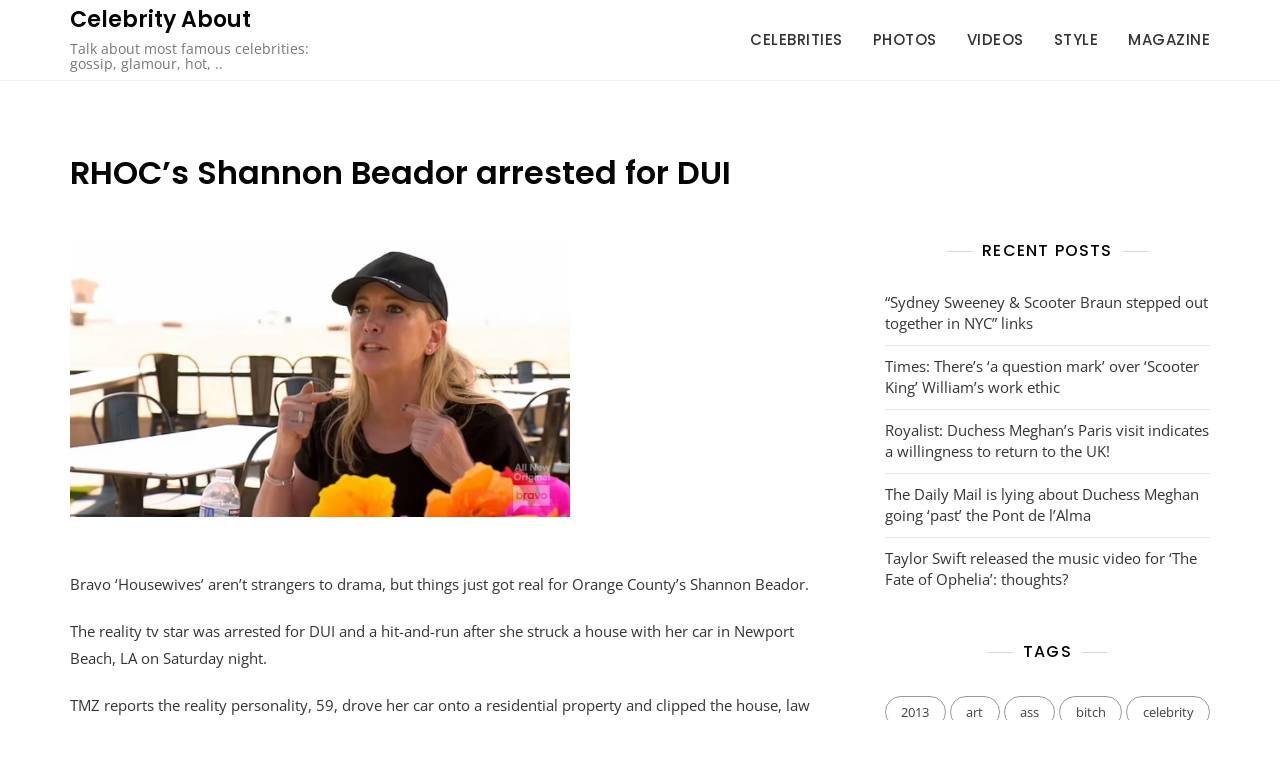

--- FILE ---
content_type: text/html; charset=UTF-8
request_url: https://www.celebrityabout.com/rhocs-shannon-beador-arrested-for-dui/
body_size: 10086
content:
<!doctype html>
<html lang="en-US">
<head>
	<meta charset="UTF-8">
	<meta name="viewport" content="width=device-width, initial-scale=1">
	<link rel="profile" href="https://gmpg.org/xfn/11">

	<title>RHOC’s Shannon Beador arrested for DUI &#8211; Celebrity About</title>
<link rel='dns-prefetch' href='//s.w.org' />
<link rel="alternate" type="application/rss+xml" title="Celebrity About &raquo; Feed" href="https://www.celebrityabout.com/feed/" />
<link rel="alternate" type="application/rss+xml" title="Celebrity About &raquo; Comments Feed" href="https://www.celebrityabout.com/comments/feed/" />
		<script type="text/javascript">
			window._wpemojiSettings = {"baseUrl":"https:\/\/s.w.org\/images\/core\/emoji\/12.0.0-1\/72x72\/","ext":".png","svgUrl":"https:\/\/s.w.org\/images\/core\/emoji\/12.0.0-1\/svg\/","svgExt":".svg","source":{"concatemoji":"https:\/\/www.celebrityabout.com\/wp-includes\/js\/wp-emoji-release.min.js?ver=5.3.20"}};
			!function(e,a,t){var n,r,o,i=a.createElement("canvas"),p=i.getContext&&i.getContext("2d");function s(e,t){var a=String.fromCharCode;p.clearRect(0,0,i.width,i.height),p.fillText(a.apply(this,e),0,0);e=i.toDataURL();return p.clearRect(0,0,i.width,i.height),p.fillText(a.apply(this,t),0,0),e===i.toDataURL()}function c(e){var t=a.createElement("script");t.src=e,t.defer=t.type="text/javascript",a.getElementsByTagName("head")[0].appendChild(t)}for(o=Array("flag","emoji"),t.supports={everything:!0,everythingExceptFlag:!0},r=0;r<o.length;r++)t.supports[o[r]]=function(e){if(!p||!p.fillText)return!1;switch(p.textBaseline="top",p.font="600 32px Arial",e){case"flag":return s([127987,65039,8205,9895,65039],[127987,65039,8203,9895,65039])?!1:!s([55356,56826,55356,56819],[55356,56826,8203,55356,56819])&&!s([55356,57332,56128,56423,56128,56418,56128,56421,56128,56430,56128,56423,56128,56447],[55356,57332,8203,56128,56423,8203,56128,56418,8203,56128,56421,8203,56128,56430,8203,56128,56423,8203,56128,56447]);case"emoji":return!s([55357,56424,55356,57342,8205,55358,56605,8205,55357,56424,55356,57340],[55357,56424,55356,57342,8203,55358,56605,8203,55357,56424,55356,57340])}return!1}(o[r]),t.supports.everything=t.supports.everything&&t.supports[o[r]],"flag"!==o[r]&&(t.supports.everythingExceptFlag=t.supports.everythingExceptFlag&&t.supports[o[r]]);t.supports.everythingExceptFlag=t.supports.everythingExceptFlag&&!t.supports.flag,t.DOMReady=!1,t.readyCallback=function(){t.DOMReady=!0},t.supports.everything||(n=function(){t.readyCallback()},a.addEventListener?(a.addEventListener("DOMContentLoaded",n,!1),e.addEventListener("load",n,!1)):(e.attachEvent("onload",n),a.attachEvent("onreadystatechange",function(){"complete"===a.readyState&&t.readyCallback()})),(n=t.source||{}).concatemoji?c(n.concatemoji):n.wpemoji&&n.twemoji&&(c(n.twemoji),c(n.wpemoji)))}(window,document,window._wpemojiSettings);
		</script>
		<style type="text/css">
img.wp-smiley,
img.emoji {
	display: inline !important;
	border: none !important;
	box-shadow: none !important;
	height: 1em !important;
	width: 1em !important;
	margin: 0 .07em !important;
	vertical-align: -0.1em !important;
	background: none !important;
	padding: 0 !important;
}
</style>
	<link rel='stylesheet' id='wp-block-library-css'  href='https://www.celebrityabout.com/wp-includes/css/dist/block-library/style.min.css?ver=5.3.20' type='text/css' media='all' />
<link rel='stylesheet' id='wp-block-library-theme-css'  href='https://www.celebrityabout.com/wp-includes/css/dist/block-library/theme.min.css?ver=5.3.20' type='text/css' media='all' />
<link rel='stylesheet' id='coderevolution-front-css-css'  href='https://www.celebrityabout.com/wp-content/plugins/rss-feed-post-generator-echo/styles/coderevolution-front.css?ver=5.3.20' type='text/css' media='all' />
<link rel='stylesheet' id='echo-thumbnail-css-css'  href='https://www.celebrityabout.com/wp-content/plugins/rss-feed-post-generator-echo/styles/echo-thumbnail.css?ver=5.3.20' type='text/css' media='all' />
<link rel='stylesheet' id='ley-cookie-css'  href='https://www.celebrityabout.com/wp-content/plugins/spain-cookie-law/assets/css/ley-cookie.css?ver=5.3.20' type='text/css' media='all' />
<link rel='stylesheet' id='bootstrap-css'  href='https://www.celebrityabout.com/wp-content/themes/kortez-travel/assets/bootstrap/css/bootstrap.min.css?ver=5.3.20' type='text/css' media='all' />
<link rel='stylesheet' id='slick-css'  href='https://www.celebrityabout.com/wp-content/themes/kortez-travel/assets/slick/slick.css?ver=5.3.20' type='text/css' media='all' />
<link rel='stylesheet' id='slicknav-css'  href='https://www.celebrityabout.com/wp-content/themes/kortez-travel/assets/css/slicknav.min.css?ver=5.3.20' type='text/css' media='all' />
<link rel='stylesheet' id='slick-theme-css'  href='https://www.celebrityabout.com/wp-content/themes/kortez-travel/assets/slick/slick-theme.css?ver=5.3.20' type='text/css' media='all' />
<link rel='stylesheet' id='fontawesome-css'  href='https://www.celebrityabout.com/wp-content/themes/kortez-travel/assets/font-awesome/css/all.min.css?ver=5.3.20' type='text/css' media='all' />
<link rel='stylesheet' id='kortez-travel-blocks-css'  href='https://www.celebrityabout.com/wp-content/themes/kortez-travel/assets/css/blocks.min.css?ver=5.3.20' type='text/css' media='all' />
<link rel='stylesheet' id='kortez-travel-style-css'  href='https://www.celebrityabout.com/wp-content/themes/kortez-travel/style.css?ver=5.3.20' type='text/css' media='all' />
<link rel='stylesheet' id='kortez-travel-google-font-css'  href='https://www.celebrityabout.com/wp-content/fonts/e2c9b8e898032882abedb19c90d8d26f.css?ver=5.3.20' type='text/css' media='all' />
<script type='text/javascript' src='https://www.celebrityabout.com/wp-includes/js/jquery/jquery.js?ver=1.12.4-wp'></script>
<script type='text/javascript' src='https://www.celebrityabout.com/wp-includes/js/jquery/jquery-migrate.min.js?ver=1.4.1'></script>
<script type='text/javascript' src='https://www.celebrityabout.com/wp-content/plugins/spain-cookie-law/assets/js/cookie-check.js?ver=5.3.20'></script>
<script type='text/javascript' src='https://www.celebrityabout.com/wp-content/plugins/spain-cookie-law/assets/js/jquery-cookie/jquery.cookie.js?ver=5.3.20'></script>
<link rel='https://api.w.org/' href='https://www.celebrityabout.com/wp-json/' />
<link rel="EditURI" type="application/rsd+xml" title="RSD" href="https://www.celebrityabout.com/xmlrpc.php?rsd" />
<link rel="wlwmanifest" type="application/wlwmanifest+xml" href="https://www.celebrityabout.com/wp-includes/wlwmanifest.xml" /> 
<link rel='prev' title='“The Lauren Boebert-Beetlejuice saga is mind-numbing GOP hypocrisy” links' href='https://www.celebrityabout.com/the-lauren-boebert-beetlejuice-saga-is-mind-numbing-gop-hypocrisy-links/' />
<link rel='next' title='Matthew McConaughey: You start to see life through the lens of having children' href='https://www.celebrityabout.com/matthew-mcconaughey-you-start-to-see-life-through-the-lens-of-having-children/' />
<meta name="generator" content="WordPress 5.3.20" />
<link rel="canonical" href="https://www.celebrityabout.com/rhocs-shannon-beador-arrested-for-dui/" />
<link rel='shortlink' href='https://www.celebrityabout.com/?p=294819' />
<link rel="alternate" type="application/json+oembed" href="https://www.celebrityabout.com/wp-json/oembed/1.0/embed?url=https%3A%2F%2Fwww.celebrityabout.com%2Frhocs-shannon-beador-arrested-for-dui%2F" />
<link rel="alternate" type="text/xml+oembed" href="https://www.celebrityabout.com/wp-json/oembed/1.0/embed?url=https%3A%2F%2Fwww.celebrityabout.com%2Frhocs-shannon-beador-arrested-for-dui%2F&#038;format=xml" />
		<script>
			var jabvfcr = {
				selector: "P.powered-by-wordpress > A",
				manipulation: "html",
				html: "copyright celebrityabout.com"
			};
		</script>
			<style>.site-header .site-branding > a {max-width: 270px;overflow: hidden;display: inline-block;}/* Site body Text */body, html {color: #333333;}/* Heading Text */h1, h2, h3, h4, h5, h6, .product-title {color: #030303;}@media only screen and (min-width: 992px) {.site-header:not(.sticky-header) .header-image-wrap {height: 80px;width: 100%;position: relative;}}.preloader-content {max-width: 40px;overflow: hidden;display: inline-block;}.woocommerce .products li.product .woo-product-image img {border-radius: 0px;}.woocommerce .button-cart_button_two a.button {background-color: #333333;color: #ffffff;}.woocommerce .button-cart_button_three > a.button {border-bottom-color: #ffffff;color: #ffffff;}.woocommerce .button-cart_button_four > a.button {background-color: #333333;color: #ffffff;}.woocommerce .button-cart_button_four > a.button {border-radius: 0px;}.woocommerce .button-cart_button_two a.button {border-radius: 0px;}.woocommerce ul.products li.product .button-cart_button_four {left: 10px;bottom: 10px;}.woocommerce ul.products li.product .onsale {top: 8px;right: 8px;}.woocommerce ul.products li.product span.onsale {background-color: #DB5362;color: #ffffff;}.woocommerce ul.products li.product span.onsale {border-radius: 0px;}body[class*=woocommerce] ul.products li .product-compare-wishlist a {opacity: 0;z-index: 99;}body[class*=woocommerce] ul.products li .product-wishlist a {top: 50%;left: 50%;-webkit-transform: translate(-50%, -50%);-moz-transform: translate(-50%, -50%);-ms-transform: translate(-50%, -50%);-o-transform: translate(-50%, -50%);transform: translate(-50%, -50%);}body[class*=woocommerce] ul.products li .product-compare a {top: 50%;left: 50%;-webkit-transform: translate(-60px, -50%);-moz-transform: translate(-60px, -50%);-ms-transform: translate(-60px, -50%);-o-transform: translate(-60px, -50%);transform: translate(-60px, -50%);}body[class*=woocommerce] ul.products li .product-view a {top: 50%;left: 50%;-webkit-transform: translate(25px, -50%);-moz-transform: translate(25px, -50%);-ms-transform: translate(25px, -50%);-o-transform: translate(25px, -50%);transform: translate(25px, -50%);}body[class*=woocommerce] ul.products li .product-compare-wishlist a i {background-color: #ffffff;border-radius: 100px;line-height: 35px;height: 35px;text-align: center;width: 35px;}body[class*=woocommerce] ul.products li:hover .product-compare-wishlist a, body[class*=woocommerce] ul.products li:focus .product-compare-wishlist a {opacity: 1;}body[class*=woocommerce] ul.products li .product-compare-wishlist a i {background-color: #ffffff;}body[class*=woocommerce] ul.products li .product-compare-wishlist a i {color: #383838;}</style><script type="text/javascript" src="https://www.celebrityabout.com/wp-content/plugins/si-captcha-for-wordpress/captcha/si_captcha.js?ver=1768927519"></script>
<!-- begin SI CAPTCHA Anti-Spam - login/register form style -->
<style type="text/css">
.si_captcha_small { width:175px; height:45px; padding-top:10px; padding-bottom:10px; }
.si_captcha_large { width:250px; height:60px; padding-top:10px; padding-bottom:10px; }
img#si_image_com { border-style:none; margin:0; padding-right:5px; float:left; }
img#si_image_reg { border-style:none; margin:0; padding-right:5px; float:left; }
img#si_image_log { border-style:none; margin:0; padding-right:5px; float:left; }
img#si_image_side_login { border-style:none; margin:0; padding-right:5px; float:left; }
img#si_image_checkout { border-style:none; margin:0; padding-right:5px; float:left; }
img#si_image_jetpack { border-style:none; margin:0; padding-right:5px; float:left; }
img#si_image_bbpress_topic { border-style:none; margin:0; padding-right:5px; float:left; }
.si_captcha_refresh { border-style:none; margin:0; vertical-align:bottom; }
div#si_captcha_input { display:block; padding-top:15px; padding-bottom:5px; }
label#si_captcha_code_label { margin:0; }
input#si_captcha_code_input { width:65px; }
p#si_captcha_code_p { clear: left; padding-top:10px; }
.si-captcha-jetpack-error { color:#DC3232; }
</style>
<!-- end SI CAPTCHA Anti-Spam - login/register form style -->
</head>

<body class="post-template-default single single-post postid-294819 single-format-standard wp-embed-responsive">

	<div id="site-preloader">
		<div class="preloader-content">
			<img src="https://www.celebrityabout.com/wp-content/themes/kortez-travel/assets/images/preloader1.gif" alt="">		</div>
	</div>

<div id="page" class="site">
	<a class="skip-link screen-reader-text" href="#content">Skip to content</a>

	
<header id="masthead" class="site-header header-one">
	<div class="bottom-header header-image-wrap">
		<div class="container">
			<div class="row align-items-center">
				<div class="col-lg-3">
					
<div class="site-branding">
					<p class="site-title"><a href="https://www.celebrityabout.com/" rel="home">Celebrity About</a></p>
								<p class="site-description">Talk about most famous celebrities: gossip, glamour, hot, ..</p>
			</div><!-- .site-branding -->				</div>
				<div class="col-lg-9">
					<div class="main-navigation-wrap">
						<nav id="site-navigation" class="main-navigation d-none d-lg-block">
							<button class="menu-toggle" aria-controls="primary-menu" aria-expanded="false">Primary Menu</button>
							<ul id="primary-menu" class="menu nav-menu"><li id="menu-item-266565" class="menu-item menu-item-type-taxonomy menu-item-object-category menu-item-266565"><a href="https://www.celebrityabout.com/category/all-celebrity/">Celebrities</a></li>
<li id="menu-item-266566" class="menu-item menu-item-type-taxonomy menu-item-object-category menu-item-266566"><a href="https://www.celebrityabout.com/category/photos/">Photos</a></li>
<li id="menu-item-266567" class="menu-item menu-item-type-taxonomy menu-item-object-category menu-item-266567"><a href="https://www.celebrityabout.com/category/videos/">Videos</a></li>
<li id="menu-item-267650" class="menu-item menu-item-type-taxonomy menu-item-object-category menu-item-267650"><a href="https://www.celebrityabout.com/category/style/">Style</a></li>
<li id="menu-item-267651" class="menu-item menu-item-type-taxonomy menu-item-object-category menu-item-267651"><a href="https://www.celebrityabout.com/category/magazine/">Magazine</a></li>
</ul>													</nav><!-- #site-navigation -->	
					</div>
				</div>
			</div>
		</div>
	</div>
	<div class="mobile-menu-container"></div>
</header><!-- #masthead -->
<div id="content" class="site-content">
	<div class="container">
		<section class="wrap-detail-page">
			        <h1 class="page-title entry-title">RHOC’s Shannon Beador arrested for DUI</h1>
    			<div class="breadcrumb-wrap">
	        						        </div>
					<div class="row">
								<div id="primary" class="content-area col-lg-8">
					<main id="main" class="site-main">
														    <figure class="feature-image single-feature-image">
		    						    <img width="500" height="277" src="https://www.celebrityabout.com/wp-content/uploads/2023/09/294819/rhocs-shannon-beador-arrested-for-dui.png" class="attachment-kortez-travel-1370-550 size-kortez-travel-1370-550 wp-post-image" alt="rhoc’s-shannon-beador-arrested-for-dui" srcset="https://www.celebrityabout.com/wp-content/uploads/2023/09/294819/rhocs-shannon-beador-arrested-for-dui.png 500w, https://www.celebrityabout.com/wp-content/uploads/2023/09/294819/rhocs-shannon-beador-arrested-for-dui-260x144.png 260w" sizes="(max-width: 500px) 100vw, 500px" />		    						</figure>
														
<article id="post-294819" class="post-294819 post type-post status-publish format-standard has-post-thumbnail hentry category-uncategorized tag-uncategorized-2">

    <div class="entry-container">
		<div class="entry-content">
			<div id="main_content">
<section id="thr_main">
<p><center></p>
<p></center></p>
<div>
<div>
<article id="post-197017">
<div>
<div>
<figure><img alt=""  src="https://www.evilbeetgossip.com/wp-content/uploads/2023/09/Screenshot-2023-09-18-125748-500x277.png" ></img></figure>
</div>
<p>Bravo ‘Housewives’ aren’t strangers to drama, but things just got real for Orange County’s Shannon Beador. </p>
<p>The reality tv star was arrested for DUI and a hit-and-run after she struck a house with her car in Newport Beach, LA on Saturday night.</p>
<p>TMZ reports the reality personality, 59, drove her car onto a residential property and clipped the house, law enforcement sources revealed.</p>
<p>Beador is then said to have turned back onto the road and continued driving, before parking her car in the middle of the street and getting out with her dog.</p>
<p>Beador acted like she was ‘taking a walk’ when police arrived at the scene after receiving a 911 call. The star was said to have ‘appeared wasted’ and was taken into custody.</p>
<p>Police also seized her car as part of their investigation into the damage to the home.</p>
<p> This is on the heels of Shannon calling out one of her costars,  Gina Kirschenheiter, for getting a DUI! So that couldn’t be worse timing. </p>
</p></div>
<nav id="post-nav">
</nav>
</article>
</div>
</div>
</section>
</div>
		</div><!-- .entry-content -->

		<div class="entry-meta footer-meta">
            <span class="posted-on"><a href="https://www.celebrityabout.com/2023/09/" rel="bookmark"><time class="entry-date published updated" datetime="2023-09-18T16:59:00+00:00">Sep 18, 2023</time></a></span><span class="cat-links"><a href="https://www.celebrityabout.com/category/uncategorized/" rel="category tag">Uncategorized</a></span>				<div class="tag-links">
					<span class="screen-reader-text">
						Tags					</span>
					<a href="https://www.celebrityabout.com/tag/uncategorized-2/" rel="tag">uncategorized</a>				</div>
			        </div><!-- .entry-meta -->
	</div><!-- .entry-container -->
</article><!-- #post-294819 -->
										<div class="author-info">
											<div class="section-title-wrap">
												<h3 class="section-title">
																									</h3>
											</div>
											<div class="author-content-wrap">
	<div class="author">
		<a href="https://www.celebrityabout.com/author/celebrityabout/">
		    		</a>
	</div>
	<div class="author-content no-author-text">
		<h3 class="author-name">
			<a href="https://www.celebrityabout.com/author/celebrityabout/">
				celebrityabout			</a>
		</h3>
			</div>
</div>
										</div>
									
	<nav class="navigation post-navigation" role="navigation" aria-label="Posts">
		<h2 class="screen-reader-text">Post navigation</h2>
		<div class="nav-links"><div class="nav-previous"><a href="https://www.celebrityabout.com/the-lauren-boebert-beetlejuice-saga-is-mind-numbing-gop-hypocrisy-links/" rel="prev">“The Lauren Boebert-Beetlejuice saga is mind-numbing GOP hypocrisy” links</a></div><div class="nav-next"><a href="https://www.celebrityabout.com/matthew-mcconaughey-you-start-to-see-life-through-the-lens-of-having-children/" rel="next">Matthew McConaughey: You start to see life through the lens of having children</a></div></div>
	</nav>					</main><!-- #main -->
				</div><!-- #primary -->
								<div id="secondary" class="sidebar right-sidebar col-lg-4">
							<div id="recent-posts-3" class="widget widget_recent_entries">		<div class="widget-title-wrap"><h2 class="widget-title">Recent Posts</h2></div>		<ul>
											<li>
					<a href="https://www.celebrityabout.com/sydney-sweeney-scooter-braun-stepped-out-together-in-nyc-links/">“Sydney Sweeney &#038; Scooter Braun stepped out together in NYC” links</a>
									</li>
											<li>
					<a href="https://www.celebrityabout.com/times-theres-a-question-mark-over-scooter-king-williams-work-ethic/">Times: There’s ‘a question mark’ over ‘Scooter King’ William’s work ethic</a>
									</li>
											<li>
					<a href="https://www.celebrityabout.com/royalist-duchess-meghans-paris-visit-indicates-a-willingness-to-return-to-the-uk/">Royalist: Duchess Meghan’s Paris visit indicates a willingness to return to the UK!</a>
									</li>
											<li>
					<a href="https://www.celebrityabout.com/the-daily-mail-is-lying-about-duchess-meghan-going-past-the-pont-de-lalma/">The Daily Mail is lying about Duchess Meghan going ‘past’ the Pont de l’Alma</a>
									</li>
											<li>
					<a href="https://www.celebrityabout.com/taylor-swift-released-the-music-video-for-the-fate-of-ophelia-thoughts/">Taylor Swift released the music video for ‘The Fate of Ophelia’: thoughts?</a>
									</li>
					</ul>
		</div><div id="tag_cloud-6" class="widget widget_tag_cloud"><div class="widget-title-wrap"><h2 class="widget-title">Tags</h2></div><div class="tagcloud"><a href="https://www.celebrityabout.com/tag/2013/" class="tag-cloud-link tag-link-20435 tag-link-position-1" style="font-size: 14.575757575758pt;" aria-label="2013 (1,296 items)">2013</a>
<a href="https://www.celebrityabout.com/tag/art/" class="tag-cloud-link tag-link-20890 tag-link-position-2" style="font-size: 11.181818181818pt;" aria-label="art (611 items)">art</a>
<a href="https://www.celebrityabout.com/tag/ass-2/" class="tag-cloud-link tag-link-12360 tag-link-position-3" style="font-size: 16.166666666667pt;" aria-label="ass (1,828 items)">ass</a>
<a href="https://www.celebrityabout.com/tag/bitch-2/" class="tag-cloud-link tag-link-4972 tag-link-position-4" style="font-size: 9.1666666666667pt;" aria-label="bitch (396 items)">bitch</a>
<a href="https://www.celebrityabout.com/tag/celebrity/" class="tag-cloud-link tag-link-769 tag-link-position-5" style="font-size: 16.590909090909pt;" aria-label="celebrity (1,987 items)">celebrity</a>
<a href="https://www.celebrityabout.com/tag/curvy/" class="tag-cloud-link tag-link-19983 tag-link-position-6" style="font-size: 13.727272727273pt;" aria-label="curvy (1,060 items)">curvy</a>
<a href="https://www.celebrityabout.com/tag/donald-trump/" class="tag-cloud-link tag-link-20418 tag-link-position-7" style="font-size: 9.5909090909091pt;" aria-label="donald trump (439 items)">donald trump</a>
<a href="https://www.celebrityabout.com/tag/dress/" class="tag-cloud-link tag-link-19963 tag-link-position-8" style="font-size: 8.7424242424242pt;" aria-label="dress (366 items)">dress</a>
<a href="https://www.celebrityabout.com/tag/fashion/" class="tag-cloud-link tag-link-212 tag-link-position-9" style="font-size: 15pt;" aria-label="fashion (1,418 items)">fashion</a>
<a href="https://www.celebrityabout.com/tag/fit/" class="tag-cloud-link tag-link-20444 tag-link-position-10" style="font-size: 8pt;" aria-label="fit (307 items)">fit</a>
<a href="https://www.celebrityabout.com/tag/hm-2/" class="tag-cloud-link tag-link-11300 tag-link-position-11" style="font-size: 10.227272727273pt;" aria-label="h&amp;m (498 items)">h&amp;m</a>
<a href="https://www.celebrityabout.com/tag/health/" class="tag-cloud-link tag-link-20071 tag-link-position-12" style="font-size: 9.4848484848485pt;" aria-label="health (428 items)">health</a>
<a href="https://www.celebrityabout.com/tag/hot/" class="tag-cloud-link tag-link-21159 tag-link-position-13" style="font-size: 9.8030303030303pt;" aria-label="hot (454 items)">hot</a>
<a href="https://www.celebrityabout.com/tag/image/" class="tag-cloud-link tag-link-19990 tag-link-position-14" style="font-size: 14.363636363636pt;" aria-label="image (1,228 items)">image</a>
<a href="https://www.celebrityabout.com/tag/irs-2/" class="tag-cloud-link tag-link-8780 tag-link-position-15" style="font-size: 10.545454545455pt;" aria-label="irs (534 items)">irs</a>
<a href="https://www.celebrityabout.com/tag/kate-middleton/" class="tag-cloud-link tag-link-806 tag-link-position-16" style="font-size: 16.378787878788pt;" aria-label="kate middleton (1,886 items)">kate middleton</a>
<a href="https://www.celebrityabout.com/tag/kim-kardashian/" class="tag-cloud-link tag-link-393 tag-link-position-17" style="font-size: 8pt;" aria-label="kim kardashian (308 items)">kim kardashian</a>
<a href="https://www.celebrityabout.com/tag/king-charles-iii/" class="tag-cloud-link tag-link-24507 tag-link-position-18" style="font-size: 13.19696969697pt;" aria-label="King Charles III (961 items)">King Charles III</a>
<a href="https://www.celebrityabout.com/tag/links/" class="tag-cloud-link tag-link-8241 tag-link-position-19" style="font-size: 13.939393939394pt;" aria-label="links (1,133 items)">links</a>
<a href="https://www.celebrityabout.com/tag/magazine/" class="tag-cloud-link tag-link-19968 tag-link-position-20" style="font-size: 9.1666666666667pt;" aria-label="magazine (400 items)">magazine</a>
<a href="https://www.celebrityabout.com/tag/meghan-markle/" class="tag-cloud-link tag-link-22247 tag-link-position-21" style="font-size: 16.166666666667pt;" aria-label="meghan markle (1,833 items)">meghan markle</a>
<a href="https://www.celebrityabout.com/tag/model/" class="tag-cloud-link tag-link-19984 tag-link-position-22" style="font-size: 8.6363636363636pt;" aria-label="model (356 items)">model</a>
<a href="https://www.celebrityabout.com/tag/music/" class="tag-cloud-link tag-link-752 tag-link-position-23" style="font-size: 8.2121212121212pt;" aria-label="music (324 items)">music</a>
<a href="https://www.celebrityabout.com/tag/owe-2/" class="tag-cloud-link tag-link-8754 tag-link-position-24" style="font-size: 8.8484848484848pt;" aria-label="owe (367 items)">owe</a>
<a href="https://www.celebrityabout.com/tag/own-2/" class="tag-cloud-link tag-link-14468 tag-link-position-25" style="font-size: 9.2727272727273pt;" aria-label="own (404 items)">own</a>
<a href="https://www.celebrityabout.com/tag/photos/" class="tag-cloud-link tag-link-19970 tag-link-position-26" style="font-size: 11.606060606061pt;" aria-label="photos (680 items)">photos</a>
<a href="https://www.celebrityabout.com/tag/politics/" class="tag-cloud-link tag-link-20123 tag-link-position-27" style="font-size: 12.878787878788pt;" aria-label="politics (888 items)">politics</a>
<a href="https://www.celebrityabout.com/tag/prince-william/" class="tag-cloud-link tag-link-973 tag-link-position-28" style="font-size: 16.69696969697pt;" aria-label="prince-william (2,040 items)">prince-william</a>
<a href="https://www.celebrityabout.com/tag/prince-harry/" class="tag-cloud-link tag-link-281 tag-link-position-29" style="font-size: 17.545454545455pt;" aria-label="prince harry (2,457 items)">prince harry</a>
<a href="https://www.celebrityabout.com/tag/queen-camilla/" class="tag-cloud-link tag-link-24508 tag-link-position-30" style="font-size: 9.1666666666667pt;" aria-label="Queen Camilla (399 items)">Queen Camilla</a>
<a href="https://www.celebrityabout.com/tag/quote/" class="tag-cloud-link tag-link-20420 tag-link-position-31" style="font-size: 13.621212121212pt;" aria-label="quote (1,038 items)">quote</a>
<a href="https://www.celebrityabout.com/tag/real/" class="tag-cloud-link tag-link-20128 tag-link-position-32" style="font-size: 8.3181818181818pt;" aria-label="real (330 items)">real</a>
<a href="https://www.celebrityabout.com/tag/red/" class="tag-cloud-link tag-link-20581 tag-link-position-33" style="font-size: 12.454545454545pt;" aria-label="red (821 items)">red</a>
<a href="https://www.celebrityabout.com/tag/royals/" class="tag-cloud-link tag-link-21322 tag-link-position-34" style="font-size: 22pt;" aria-label="royals (6,404 items)">royals</a>
<a href="https://www.celebrityabout.com/tag/scandal-sheet/" class="tag-cloud-link tag-link-11320 tag-link-position-35" style="font-size: 8pt;" aria-label="scandal sheet (308 items)">scandal sheet</a>
<a href="https://www.celebrityabout.com/tag/size/" class="tag-cloud-link tag-link-21559 tag-link-position-36" style="font-size: 12.666666666667pt;" aria-label="size (855 items)">size</a>
<a href="https://www.celebrityabout.com/tag/skin/" class="tag-cloud-link tag-link-19994 tag-link-position-37" style="font-size: 13.409090909091pt;" aria-label="skin (1,002 items)">skin</a>
<a href="https://www.celebrityabout.com/tag/skinny/" class="tag-cloud-link tag-link-7328 tag-link-position-38" style="font-size: 13.727272727273pt;" aria-label="skinny (1,077 items)">skinny</a>
<a href="https://www.celebrityabout.com/tag/son/" class="tag-cloud-link tag-link-20423 tag-link-position-39" style="font-size: 12.348484848485pt;" aria-label="son (802 items)">son</a>
<a href="https://www.celebrityabout.com/tag/style/" class="tag-cloud-link tag-link-19976 tag-link-position-40" style="font-size: 14.787878787879pt;" aria-label="style (1,343 items)">style</a>
<a href="https://www.celebrityabout.com/tag/sur/" class="tag-cloud-link tag-link-20504 tag-link-position-41" style="font-size: 9.9090909090909pt;" aria-label="sur (465 items)">sur</a>
<a href="https://www.celebrityabout.com/tag/taylor-swift/" class="tag-cloud-link tag-link-279 tag-link-position-42" style="font-size: 9.0606060606061pt;" aria-label="taylor swift (389 items)">taylor swift</a>
<a href="https://www.celebrityabout.com/tag/thin/" class="tag-cloud-link tag-link-20455 tag-link-position-43" style="font-size: 13.621212121212pt;" aria-label="thin (1,057 items)">thin</a>
<a href="https://www.celebrityabout.com/tag/uncategorized-2/" class="tag-cloud-link tag-link-13264 tag-link-position-44" style="font-size: 16.060606060606pt;" aria-label="uncategorized (1,785 items)">uncategorized</a>
<a href="https://www.celebrityabout.com/tag/win-2/" class="tag-cloud-link tag-link-13484 tag-link-position-45" style="font-size: 8.9545454545455pt;" aria-label="win (381 items)">win</a></div>
</div><div id="archives-2" class="widget widget_archive"><div class="widget-title-wrap"><h2 class="widget-title">Archives</h2></div>		<label class="screen-reader-text" for="archives-dropdown-2">Archives</label>
		<select id="archives-dropdown-2" name="archive-dropdown">
			
			<option value="">Select Month</option>
				<option value='https://www.celebrityabout.com/2025/10/'> October 2025 </option>
	<option value='https://www.celebrityabout.com/2025/09/'> September 2025 </option>
	<option value='https://www.celebrityabout.com/2025/08/'> August 2025 </option>
	<option value='https://www.celebrityabout.com/2025/07/'> July 2025 </option>
	<option value='https://www.celebrityabout.com/2025/06/'> June 2025 </option>
	<option value='https://www.celebrityabout.com/2025/05/'> May 2025 </option>
	<option value='https://www.celebrityabout.com/2025/04/'> April 2025 </option>
	<option value='https://www.celebrityabout.com/2025/03/'> March 2025 </option>
	<option value='https://www.celebrityabout.com/2025/02/'> February 2025 </option>
	<option value='https://www.celebrityabout.com/2025/01/'> January 2025 </option>
	<option value='https://www.celebrityabout.com/2024/12/'> December 2024 </option>
	<option value='https://www.celebrityabout.com/2024/11/'> November 2024 </option>
	<option value='https://www.celebrityabout.com/2024/10/'> October 2024 </option>
	<option value='https://www.celebrityabout.com/2024/09/'> September 2024 </option>
	<option value='https://www.celebrityabout.com/2024/08/'> August 2024 </option>
	<option value='https://www.celebrityabout.com/2024/07/'> July 2024 </option>
	<option value='https://www.celebrityabout.com/2024/06/'> June 2024 </option>
	<option value='https://www.celebrityabout.com/2024/05/'> May 2024 </option>
	<option value='https://www.celebrityabout.com/2024/04/'> April 2024 </option>
	<option value='https://www.celebrityabout.com/2024/03/'> March 2024 </option>
	<option value='https://www.celebrityabout.com/2024/02/'> February 2024 </option>
	<option value='https://www.celebrityabout.com/2024/01/'> January 2024 </option>
	<option value='https://www.celebrityabout.com/2023/12/'> December 2023 </option>
	<option value='https://www.celebrityabout.com/2023/11/'> November 2023 </option>
	<option value='https://www.celebrityabout.com/2023/10/'> October 2023 </option>
	<option value='https://www.celebrityabout.com/2023/09/'> September 2023 </option>
	<option value='https://www.celebrityabout.com/2023/08/'> August 2023 </option>
	<option value='https://www.celebrityabout.com/2023/07/'> July 2023 </option>
	<option value='https://www.celebrityabout.com/2023/06/'> June 2023 </option>
	<option value='https://www.celebrityabout.com/2023/05/'> May 2023 </option>
	<option value='https://www.celebrityabout.com/2023/04/'> April 2023 </option>
	<option value='https://www.celebrityabout.com/2023/03/'> March 2023 </option>
	<option value='https://www.celebrityabout.com/2023/02/'> February 2023 </option>
	<option value='https://www.celebrityabout.com/2023/01/'> January 2023 </option>
	<option value='https://www.celebrityabout.com/2022/12/'> December 2022 </option>
	<option value='https://www.celebrityabout.com/2022/11/'> November 2022 </option>
	<option value='https://www.celebrityabout.com/2022/10/'> October 2022 </option>
	<option value='https://www.celebrityabout.com/2022/09/'> September 2022 </option>
	<option value='https://www.celebrityabout.com/2022/08/'> August 2022 </option>
	<option value='https://www.celebrityabout.com/2022/07/'> July 2022 </option>
	<option value='https://www.celebrityabout.com/2022/06/'> June 2022 </option>
	<option value='https://www.celebrityabout.com/2022/05/'> May 2022 </option>
	<option value='https://www.celebrityabout.com/2022/04/'> April 2022 </option>
	<option value='https://www.celebrityabout.com/2022/03/'> March 2022 </option>
	<option value='https://www.celebrityabout.com/2022/02/'> February 2022 </option>
	<option value='https://www.celebrityabout.com/2022/01/'> January 2022 </option>
	<option value='https://www.celebrityabout.com/2021/12/'> December 2021 </option>
	<option value='https://www.celebrityabout.com/2021/11/'> November 2021 </option>
	<option value='https://www.celebrityabout.com/2021/10/'> October 2021 </option>
	<option value='https://www.celebrityabout.com/2021/09/'> September 2021 </option>
	<option value='https://www.celebrityabout.com/2021/08/'> August 2021 </option>
	<option value='https://www.celebrityabout.com/2021/07/'> July 2021 </option>
	<option value='https://www.celebrityabout.com/2021/06/'> June 2021 </option>
	<option value='https://www.celebrityabout.com/2021/05/'> May 2021 </option>
	<option value='https://www.celebrityabout.com/2021/04/'> April 2021 </option>
	<option value='https://www.celebrityabout.com/2021/03/'> March 2021 </option>
	<option value='https://www.celebrityabout.com/2021/02/'> February 2021 </option>
	<option value='https://www.celebrityabout.com/2021/01/'> January 2021 </option>
	<option value='https://www.celebrityabout.com/2020/12/'> December 2020 </option>
	<option value='https://www.celebrityabout.com/2020/11/'> November 2020 </option>
	<option value='https://www.celebrityabout.com/2020/10/'> October 2020 </option>
	<option value='https://www.celebrityabout.com/2020/09/'> September 2020 </option>
	<option value='https://www.celebrityabout.com/2020/08/'> August 2020 </option>
	<option value='https://www.celebrityabout.com/2020/07/'> July 2020 </option>
	<option value='https://www.celebrityabout.com/2020/06/'> June 2020 </option>
	<option value='https://www.celebrityabout.com/2020/05/'> May 2020 </option>
	<option value='https://www.celebrityabout.com/2020/04/'> April 2020 </option>
	<option value='https://www.celebrityabout.com/2020/03/'> March 2020 </option>
	<option value='https://www.celebrityabout.com/2020/02/'> February 2020 </option>
	<option value='https://www.celebrityabout.com/2020/01/'> January 2020 </option>
	<option value='https://www.celebrityabout.com/2019/12/'> December 2019 </option>
	<option value='https://www.celebrityabout.com/2019/11/'> November 2019 </option>
	<option value='https://www.celebrityabout.com/2019/10/'> October 2019 </option>
	<option value='https://www.celebrityabout.com/2019/09/'> September 2019 </option>
	<option value='https://www.celebrityabout.com/2019/08/'> August 2019 </option>
	<option value='https://www.celebrityabout.com/2019/07/'> July 2019 </option>
	<option value='https://www.celebrityabout.com/2019/06/'> June 2019 </option>
	<option value='https://www.celebrityabout.com/2019/05/'> May 2019 </option>
	<option value='https://www.celebrityabout.com/2019/04/'> April 2019 </option>
	<option value='https://www.celebrityabout.com/2019/03/'> March 2019 </option>
	<option value='https://www.celebrityabout.com/2019/02/'> February 2019 </option>
	<option value='https://www.celebrityabout.com/2019/01/'> January 2019 </option>
	<option value='https://www.celebrityabout.com/2018/12/'> December 2018 </option>
	<option value='https://www.celebrityabout.com/2018/02/'> February 2018 </option>
	<option value='https://www.celebrityabout.com/2018/01/'> January 2018 </option>
	<option value='https://www.celebrityabout.com/2017/12/'> December 2017 </option>
	<option value='https://www.celebrityabout.com/2017/11/'> November 2017 </option>
	<option value='https://www.celebrityabout.com/2017/09/'> September 2017 </option>
	<option value='https://www.celebrityabout.com/2017/08/'> August 2017 </option>
	<option value='https://www.celebrityabout.com/2017/07/'> July 2017 </option>
	<option value='https://www.celebrityabout.com/2017/06/'> June 2017 </option>
	<option value='https://www.celebrityabout.com/2017/05/'> May 2017 </option>
	<option value='https://www.celebrityabout.com/2017/04/'> April 2017 </option>
	<option value='https://www.celebrityabout.com/2017/03/'> March 2017 </option>
	<option value='https://www.celebrityabout.com/2017/02/'> February 2017 </option>
	<option value='https://www.celebrityabout.com/2017/01/'> January 2017 </option>
	<option value='https://www.celebrityabout.com/2016/12/'> December 2016 </option>
	<option value='https://www.celebrityabout.com/2016/11/'> November 2016 </option>
	<option value='https://www.celebrityabout.com/2016/10/'> October 2016 </option>
	<option value='https://www.celebrityabout.com/2016/09/'> September 2016 </option>
	<option value='https://www.celebrityabout.com/2016/08/'> August 2016 </option>
	<option value='https://www.celebrityabout.com/2016/07/'> July 2016 </option>
	<option value='https://www.celebrityabout.com/2016/06/'> June 2016 </option>
	<option value='https://www.celebrityabout.com/2016/05/'> May 2016 </option>
	<option value='https://www.celebrityabout.com/2016/04/'> April 2016 </option>
	<option value='https://www.celebrityabout.com/2016/03/'> March 2016 </option>
	<option value='https://www.celebrityabout.com/2016/02/'> February 2016 </option>
	<option value='https://www.celebrityabout.com/2016/01/'> January 2016 </option>
	<option value='https://www.celebrityabout.com/2015/12/'> December 2015 </option>
	<option value='https://www.celebrityabout.com/2015/11/'> November 2015 </option>
	<option value='https://www.celebrityabout.com/2015/10/'> October 2015 </option>
	<option value='https://www.celebrityabout.com/2015/09/'> September 2015 </option>
	<option value='https://www.celebrityabout.com/2015/08/'> August 2015 </option>
	<option value='https://www.celebrityabout.com/2015/07/'> July 2015 </option>
	<option value='https://www.celebrityabout.com/2015/06/'> June 2015 </option>
	<option value='https://www.celebrityabout.com/2015/05/'> May 2015 </option>
	<option value='https://www.celebrityabout.com/2015/04/'> April 2015 </option>
	<option value='https://www.celebrityabout.com/2015/03/'> March 2015 </option>
	<option value='https://www.celebrityabout.com/2015/02/'> February 2015 </option>
	<option value='https://www.celebrityabout.com/2015/01/'> January 2015 </option>
	<option value='https://www.celebrityabout.com/2014/12/'> December 2014 </option>
	<option value='https://www.celebrityabout.com/2014/11/'> November 2014 </option>
	<option value='https://www.celebrityabout.com/2014/10/'> October 2014 </option>
	<option value='https://www.celebrityabout.com/2014/09/'> September 2014 </option>
	<option value='https://www.celebrityabout.com/2014/08/'> August 2014 </option>
	<option value='https://www.celebrityabout.com/2014/07/'> July 2014 </option>
	<option value='https://www.celebrityabout.com/2014/06/'> June 2014 </option>
	<option value='https://www.celebrityabout.com/2014/05/'> May 2014 </option>
	<option value='https://www.celebrityabout.com/2014/04/'> April 2014 </option>
	<option value='https://www.celebrityabout.com/2014/03/'> March 2014 </option>
	<option value='https://www.celebrityabout.com/2014/02/'> February 2014 </option>
	<option value='https://www.celebrityabout.com/2014/01/'> January 2014 </option>
	<option value='https://www.celebrityabout.com/2013/12/'> December 2013 </option>
	<option value='https://www.celebrityabout.com/2013/11/'> November 2013 </option>
	<option value='https://www.celebrityabout.com/2013/10/'> October 2013 </option>
	<option value='https://www.celebrityabout.com/2013/09/'> September 2013 </option>
	<option value='https://www.celebrityabout.com/2013/08/'> August 2013 </option>
	<option value='https://www.celebrityabout.com/2013/07/'> July 2013 </option>
	<option value='https://www.celebrityabout.com/2013/06/'> June 2013 </option>
	<option value='https://www.celebrityabout.com/2013/05/'> May 2013 </option>
	<option value='https://www.celebrityabout.com/2013/04/'> April 2013 </option>
	<option value='https://www.celebrityabout.com/2013/03/'> March 2013 </option>
	<option value='https://www.celebrityabout.com/2013/02/'> February 2013 </option>
	<option value='https://www.celebrityabout.com/2013/01/'> January 2013 </option>

		</select>

<script type="text/javascript">
/* <![CDATA[ */
(function() {
	var dropdown = document.getElementById( "archives-dropdown-2" );
	function onSelectChange() {
		if ( dropdown.options[ dropdown.selectedIndex ].value !== '' ) {
			document.location.href = this.options[ this.selectedIndex ].value;
		}
	}
	dropdown.onchange = onSelectChange;
})();
/* ]]> */
</script>

		</div><div id="search-3" class="widget widget_search"><form role="search" method="get" class="search-form" action="https://www.celebrityabout.com/">
				<label>
					<span class="screen-reader-text">Search for:</span>
					<input type="search" class="search-field" placeholder="Search &hellip;" value="" name="s" />
				</label>
				<input type="submit" class="search-submit" value="Search" />
			<button type="submit" class="search-button"><span class="fas fa-search"></span></button></form></div>				</div>
						</div>
		</section>

		<!-- Related Posts -->
					<section class="section-ralated-post">
				<div class="section-title-wrap">
					<h2 class="section-title">
											</h2>
				</div>
				<div class="wrap-ralated-posts">
					<div class="row">
						
			<div class="col-12 col-md-6 col-lg-3">
				<article id="post-309107" class="post-309107 post type-post status-publish format-standard has-post-thumbnail hentry category-uncategorized tag-uncategorized-2">
									        <figure class="featured-image">
				            <a href="https://www.celebrityabout.com/selena-gomez-promotes-oreos/">
				                <img width="420" height="281" src="https://www.celebrityabout.com/wp-content/uploads/2025/05/309107/selena-gomez-promotes-oreos-420x281.jpg" class="attachment-kortez-travel-420-300 size-kortez-travel-420-300 wp-post-image" alt="selena-gomez-promotes-oreos!" />				            </a>
				        </figure>
				   				    <div class="entry-content">
						<header class="entry-header">
							<h3 class="entry-title"><a href="https://www.celebrityabout.com/selena-gomez-promotes-oreos/" rel="bookmark">Selena Gomez Promotes Oreos!</a></h3>						</header><!-- .entry-header -->
					</div><!-- .entry-content -->
				</article><!-- #post-->
			</div>
					<div class="col-12 col-md-6 col-lg-3">
				<article id="post-308473" class="post-308473 post type-post status-publish format-standard has-post-thumbnail hentry category-uncategorized tag-uncategorized-2">
									        <figure class="featured-image">
				            <a href="https://www.celebrityabout.com/tv-and-streaming-coming-in-may/">
				                <img width="420" height="172" src="https://www.celebrityabout.com/wp-content/uploads/2025/04/308473/tv-and-streaming-coming-in-may-420x172.png" class="attachment-kortez-travel-420-300 size-kortez-travel-420-300 wp-post-image" alt="tv-and-streaming-coming-in-may" />				            </a>
				        </figure>
				   				    <div class="entry-content">
						<header class="entry-header">
							<h3 class="entry-title"><a href="https://www.celebrityabout.com/tv-and-streaming-coming-in-may/" rel="bookmark">TV and Streaming coming in May</a></h3>						</header><!-- .entry-header -->
					</div><!-- .entry-content -->
				</article><!-- #post-->
			</div>
					<div class="col-12 col-md-6 col-lg-3">
				<article id="post-308459" class="post-308459 post type-post status-publish format-standard has-post-thumbnail hentry category-uncategorized tag-uncategorized-2">
									        <figure class="featured-image">
				            <a href="https://www.celebrityabout.com/gene-simmons-selling-architectural-home/">
				                <img width="420" height="290" src="https://www.celebrityabout.com/wp-content/uploads/2025/04/308459/gene-simmons-selling-architectural-home-420x290.jpg" class="attachment-kortez-travel-420-300 size-kortez-travel-420-300 wp-post-image" alt="gene-simmons-selling-architectural-home" />				            </a>
				        </figure>
				   				    <div class="entry-content">
						<header class="entry-header">
							<h3 class="entry-title"><a href="https://www.celebrityabout.com/gene-simmons-selling-architectural-home/" rel="bookmark">Gene Simmons selling architectural home</a></h3>						</header><!-- .entry-header -->
					</div><!-- .entry-content -->
				</article><!-- #post-->
			</div>
					<div class="col-12 col-md-6 col-lg-3">
				<article id="post-308403" class="post-308403 post type-post status-publish format-standard has-post-thumbnail hentry category-uncategorized tag-uncategorized-2">
									        <figure class="featured-image">
				            <a href="https://www.celebrityabout.com/jojo-siwa-no-longer-lesbian/">
				                <img width="420" height="288" src="https://www.celebrityabout.com/wp-content/uploads/2025/04/308403/jojo-siwa-no-longer-lesbian-420x288.png" class="attachment-kortez-travel-420-300 size-kortez-travel-420-300 wp-post-image" alt="jojo-siwa-no-longer-lesbian" />				            </a>
				        </figure>
				   				    <div class="entry-content">
						<header class="entry-header">
							<h3 class="entry-title"><a href="https://www.celebrityabout.com/jojo-siwa-no-longer-lesbian/" rel="bookmark">JoJo Siwa no longer lesbian</a></h3>						</header><!-- .entry-header -->
					</div><!-- .entry-content -->
				</article><!-- #post-->
			</div>
		
					</div>
				</div>
			</section>
			</div><!-- #container -->
</div><!-- #content -->
	<footer id="colophon" class="site-footer">
		<div class="site-footer-inner">
			
			<div class="bottom-footer">
				<div class="container">
					
<div class="site-info">
	Copyright © 2026 Celebrity About. Powered by	<a href="https://kortezthemes.com/" target="_blank">
		Kortez Themes	</a>
</div><!-- .site-info -->				</div> 
			</div>
		</div>
	</footer><!-- #colophon -->
</div><!-- #page -->

	<script type="text/javascript">
	jQuery(document).ready(function() {
		CookieLegal.inicio({
			ajaxCallback: "https://www.celebrityabout.com/wp-admin/admin-ajax.php",
			checkGeoip: "off",
			mensaje: "Utilizamos cookies propias y de terceros para mejorar la experiencia de navegación, y ofrecer contenidos y publicidad de interés. Al continuar con la navegación entendemos que se acepta nuestra Política de cookies.",
			pagePermanlink:"https://www.celebrityabout.com/politica-de-cookies/",
			tituloPagina: "Política de cookies",
			web: "https://www.celebrityabout.com",
		});
	});
	</script>
	<script type='text/javascript' src='https://www.celebrityabout.com/wp-includes/js/imagesloaded.min.js?ver=3.2.0'></script>
<script type='text/javascript' src='https://www.celebrityabout.com/wp-includes/js/masonry.min.js?ver=3.3.2'></script>
<script type='text/javascript' src='https://www.celebrityabout.com/wp-includes/js/jquery/jquery.masonry.min.js?ver=3.1.2b'></script>
<script type='text/javascript' src='https://www.celebrityabout.com/wp-content/themes/kortez-travel/assets/bootstrap/js/bootstrap.min.js?ver=0.8'></script>
<script type='text/javascript' src='https://www.celebrityabout.com/wp-content/themes/kortez-travel/assets/slick/slick.min.js?ver=0.8'></script>
<script type='text/javascript' src='https://www.celebrityabout.com/wp-content/themes/kortez-travel/assets/js/jquery.slicknav.min.js?ver=0.8'></script>
<script type='text/javascript' src='https://www.celebrityabout.com/wp-content/themes/kortez-travel/assets/js/skip-link-focus-fix.js?ver=0.8'></script>
<script type='text/javascript' src='https://www.celebrityabout.com/wp-content/themes/kortez-travel/assets/js/navigation.js?ver=0.8'></script>
<script type='text/javascript' src='https://www.celebrityabout.com/wp-content/themes/kortez-travel/assets/js/theia-sticky-sidebar.min.js?ver=0.8'></script>
<script type='text/javascript' src='https://www.celebrityabout.com/wp-content/themes/kortez-travel/assets/js/html5shiv.min.js?ver=0.8'></script>
<script type='text/javascript'>
/* <![CDATA[ */
var KORTEZTRAVEL = {"is_rtl":"","is_admin_bar_showing":"","responsive_header_menu_text":"","header_image_slider":{"fade":true,"autoplay":0,"autoplaySpeed":4000,"fadeControl":500},"fixed_nav":"","mobile_fixed_nav_off":"1","disable_scroll_top":"","sticky_sidebar":"1","header_two_logo":"","is_header_two":"","is_frame_layout":"","fixed_header_logo":"1","separate_logo":"","is_front_page":"","the_custom_logo":""};
/* ]]> */
</script>
<script type='text/javascript' src='https://www.celebrityabout.com/wp-content/themes/kortez-travel/assets/js/custom.min.js?ver=0.8'></script>
<script type='text/javascript' src='https://www.celebrityabout.com/wp-content/plugins/visual-footer-credit-remover/script.js?ver=5.3.20'></script>
<script type='text/javascript' src='https://www.celebrityabout.com/wp-includes/js/wp-embed.min.js?ver=5.3.20'></script>

<script defer src="https://static.cloudflareinsights.com/beacon.min.js/vcd15cbe7772f49c399c6a5babf22c1241717689176015" integrity="sha512-ZpsOmlRQV6y907TI0dKBHq9Md29nnaEIPlkf84rnaERnq6zvWvPUqr2ft8M1aS28oN72PdrCzSjY4U6VaAw1EQ==" data-cf-beacon='{"version":"2024.11.0","token":"8dcc974db0bc4ae2a1061975532a606f","r":1,"server_timing":{"name":{"cfCacheStatus":true,"cfEdge":true,"cfExtPri":true,"cfL4":true,"cfOrigin":true,"cfSpeedBrain":true},"location_startswith":null}}' crossorigin="anonymous"></script>
</body>
</html>


--- FILE ---
content_type: application/javascript
request_url: https://www.celebrityabout.com/wp-content/themes/kortez-travel/assets/js/custom.min.js?ver=0.8
body_size: 1175
content:
!function(a){function o(){var e=a(".site-header-primary .main-header").outerHeight(),e=a(".site-header-two").outerHeight();a(".slicknav_nav").css("top",e)}function e(){$notificationHight=a(".notification-bar").height(),$logo_selector=document.getElementById("headerLogo");var e=a(window).width();$logo_selector&&KORTEZTRAVEL.fixed_nav&&KORTEZTRAVEL.fixed_header_logo&&($mastheadHeight<a(window).scrollTop()?""==KORTEZTRAVEL.separate_logo?""!==KORTEZTRAVEL.the_custom_logo&&($logo_selector.src=KORTEZTRAVEL.the_custom_logo):(a(".site-header .site-branding img").css("display","block"),(!KORTEZTRAVEL.mobile_fixed_nav_off||782<=e)&&($logo_selector.src=KORTEZTRAVEL.separate_logo)):""!==KORTEZTRAVEL.header_two_logo&&(KORTEZTRAVEL.is_front_page||KORTEZTRAVEL.overlay_post||KORTEZTRAVEL.overlay_page)&&KORTEZTRAVEL.is_header_two?$logo_selector.src=KORTEZTRAVEL.header_two_logo:""!==KORTEZTRAVEL.the_custom_logo?$logo_selector.src=KORTEZTRAVEL.the_custom_logo:""!==KORTEZTRAVEL.separate_logo&&a(".site-header .site-branding img").css("display","none")),$mastheadHeight>a(window).scrollTop()||0==a(window).scrollTop()?KORTEZTRAVEL.fixed_nav&&a("#masthead.site-header").hasClass("sticky-header")&&(a("#masthead.site-header").removeClass("sticky-header"),KORTEZTRAVEL.is_admin_bar_showing&&782<=e&&a(".fixed-header").css("marginTop",0),KORTEZTRAVEL.is_admin_bar_showing&&e<=781&&a(".fixed-header").css("marginTop",0)):KORTEZTRAVEL.fixed_nav&&!a("#masthead.site-header").hasClass("sticky-header")&&((!KORTEZTRAVEL.mobile_fixed_nav_off||782<=e)&&a("#masthead.site-header").addClass("sticky-header").fadeIn(),KORTEZTRAVEL.is_admin_bar_showing&&782<=e&&a(".fixed-header").css("marginTop",32),KORTEZTRAVEL.is_admin_bar_showing&&e<=781&&a(".fixed-header").css("marginTop",46),KORTEZTRAVEL.is_admin_bar_showing&&e<=600&&a(".fixed-header").css("marginTop",0),KORTEZTRAVEL.mobile_fixed_nav_off&&e<=781&&a(".fixed-header").css("marginTop",0))}function i(){var e=a(window).width();KORTEZTRAVEL.is_header_two&&(KORTEZTRAVEL.is_admin_bar_showing&&782<=e&&a(".overlay-header").css("top",32),KORTEZTRAVEL.is_admin_bar_showing&&e<=781&&a(".overlay-header").css("top",46))}$mastheadHeight=a("#masthead.site-header").height(),$stickymastheadHeight=a("#masthead .overlay-header").height(),jQuery(document).ready(function(){var e;o(),e="#offcanvas-menu",a(e+=" .header-navigation .menu-item-has-children > a").each(function(){var e=a(this).text();e+='<button class="fas fa-plus triangle"></button>',a(this).html(e)}),jQuery(document).on("click",e+" .triangle",function(e){e.preventDefault(),e.stopPropagation(),$parentLi=a(this).parent().parent("li"),$childLi=$parentLi.find("li"),$parentLi.hasClass("open")?($parentLi.removeClass("open"),$childLi.removeClass("open"),a(this).parent("a").next().slideUp(),a(this).parent("a").next().find("ul").slideUp()):($parentLi.addClass("open"),a(this).parent("a").next().slideDown())}),i(),a(document).on("click",".offcanvas-menu-toggler, .close-offcanvas-menu button, .offcanvas-overlay",function(e){e.preventDefault(),a("body").toggleClass("offcanvas-slide-open"),setTimeout(function(){a(".close-offcanvas-menu button").focus()},40)}),a(".close-offcanvas-menu button").click(function(){setTimeout(function(){a(".offcanvas-menu-toggler").focus()},50)}),jQuery("body").append('<div class="offcanvas-overlay"></div>'),jQuery(".offcanvas-menu-wrap .offcanvas-menu-inner").on("focusout",function(){var e=jQuery(this);setTimeout(function(){e.find(":focus").length||(jQuery(".offcanvas-menu-toggler").trigger("click"),a(".offcanvas-menu-toggler").focus())},0)}),jQuery(document).on("click",".search-icon, .close-button",function(){a(".header-search").toggleClass("search-in"),a(".header-search input").focus()}),jQuery(".header-search form").on("focusout",function(){var e=jQuery(this);setTimeout(function(){e.find(":focus").length||(jQuery(".search-icon").trigger("click"),a(".search-icon").focus())},0)}),a(".header-image-slider").slick({dots:!0,arrows:!0,adaptiveHeight:!1,fade:KORTEZTRAVEL.header_image_slider.fade,speed:parseInt(KORTEZTRAVEL.header_image_slider.fadeControl),cssEase:"linear",autoplay:KORTEZTRAVEL.header_image_slider.autoplay,autoplaySpeed:KORTEZTRAVEL.header_image_slider.autoplaySpeed,infinite:!0,prevArrow:a(".header-slider-prev"),nextArrow:a(".header-slider-next"),rows:0,appendDots:a(".header-slider-dots")}),a(".header-image-slider").attr("dir","ltr"),a("#primary-menu").slicknav({duration:500,closedSymbol:'<i class="fa fa-plus"></i>',openedSymbol:'<i class="fa fa-minus"></i>',appendTo:".mobile-menu-container",allowParentLinks:!0,nestedParentLinks:!1,label:KORTEZTRAVEL.responsive_header_menu_text,closeOnClick:!0}),jQuery(".slicknav_menu .slicknav_nav").on("focusout",function(){var e=jQuery(this);setTimeout(function(){e.find(":focus").length||jQuery(".slicknav_open").trigger("click")},0)}),a(".site-header").hasClass("header-two")&&a(".home .section-banner .banner-content").css("marginTop",$stickymastheadHeight),KORTEZTRAVEL.sticky_sidebar&&a(".content-area, .left-sidebar, .right-sidebar").theiaStickySidebar({additionalMarginTop:30}),jQuery(document).on("click","#back-to-top a",function(){return a("html, body").animate({scrollTop:0},800),!1})}),jQuery(window).on("resize",function(){o(),e(),i()}),jQuery(window).on("load",function(){a("#site-preloader").fadeOut(500),1==KORTEZTRAVEL.enable_scroll_top&&200<a(window).scrollTop()?a("#back-to-top").fadeIn(200):a("#back-to-top").fadeOut(200),0<jQuery(".masonry-wrapper").length&&($grid=jQuery(".masonry-wrapper").masonry({itemSelector:".grid-post",isAnimated:!0})),infinite_count=0,a(document.body).on("post-load",function(){infinite_count+=1;var e="#infinite-view-"+infinite_count;a(e).hide(),a(a(e+" .grid-post")).each(function(){$items=a(this),$grid.append($items).masonry("appended",$items)}),setTimeout(function(){$grid.masonry("layout")},500)})}),jQuery(window).on("scroll",function(){e(),0==KORTEZTRAVEL.disable_scroll_top&&200<a(window).scrollTop()?a("#back-to-top").fadeIn(200):a("#back-to-top").fadeOut(200)})}(jQuery);